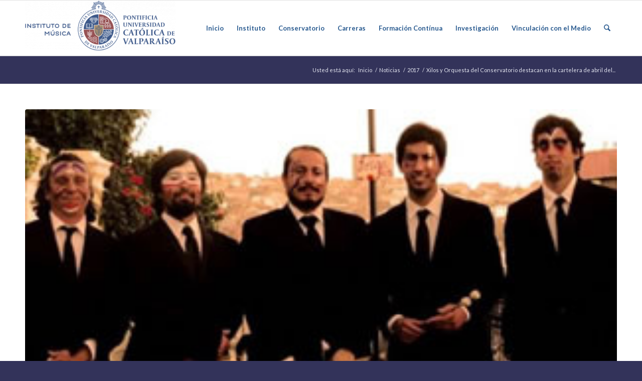

--- FILE ---
content_type: text/html; charset=UTF-8
request_url: https://www.imuspucv.cl/xilos-y-orquesta-del-conservatorio-destacan-en-la-cartelera-de-abril-del-imus/
body_size: 74379
content:
<!DOCTYPE html>
<html lang="es" class="html_stretched responsive av-preloader-active av-preloader-enabled  html_header_top html_logo_left html_main_nav_header html_menu_right html_custom html_header_sticky html_header_shrinking_disabled html_mobile_menu_phone html_header_searchicon html_content_align_center html_header_unstick_top_disabled html_header_stretch_disabled html_av-overlay-side html_av-overlay-side-classic html_av-submenu-noclone html_entry_id_1261 av-cookies-no-cookie-consent av-no-preview av-default-lightbox html_text_menu_active av-mobile-menu-switch-default">
<head>
<meta charset="UTF-8" />
<meta name="robots" content="index, follow" />


<!-- mobile setting -->
<meta name="viewport" content="width=device-width, initial-scale=1">

<!-- Scripts/CSS and wp_head hook -->
<title>Xilos y Orquesta del Conservatorio destacan en la cartelera de abril del IMUS &#8211; IMUS PUCV</title>
<meta name='robots' content='max-image-preview:large' />
	<style>img:is([sizes="auto" i], [sizes^="auto," i]) { contain-intrinsic-size: 3000px 1500px }</style>
	<link rel='dns-prefetch' href='//fonts.googleapis.com' />
<link rel="alternate" type="application/rss+xml" title="IMUS PUCV &raquo; Feed" href="https://www.imuspucv.cl/feed/" />
<link rel="alternate" type="application/rss+xml" title="IMUS PUCV &raquo; Feed de los comentarios" href="https://www.imuspucv.cl/comments/feed/" />
<link rel="alternate" type="text/calendar" title="IMUS PUCV &raquo; iCal Feed" href="https://www.imuspucv.cl/events/?ical=1" />
<link rel="alternate" type="application/rss+xml" title="IMUS PUCV &raquo; Comentario Xilos y Orquesta del Conservatorio destacan en la cartelera de abril del IMUS del feed" href="https://www.imuspucv.cl/xilos-y-orquesta-del-conservatorio-destacan-en-la-cartelera-de-abril-del-imus/feed/" />

<!-- google webfont font replacement -->

			<script type='text/javascript'>

				(function() {

					/*	check if webfonts are disabled by user setting via cookie - or user must opt in.	*/
					var html = document.getElementsByTagName('html')[0];
					var cookie_check = html.className.indexOf('av-cookies-needs-opt-in') >= 0 || html.className.indexOf('av-cookies-can-opt-out') >= 0;
					var allow_continue = true;
					var silent_accept_cookie = html.className.indexOf('av-cookies-user-silent-accept') >= 0;

					if( cookie_check && ! silent_accept_cookie )
					{
						if( ! document.cookie.match(/aviaCookieConsent/) || html.className.indexOf('av-cookies-session-refused') >= 0 )
						{
							allow_continue = false;
						}
						else
						{
							if( ! document.cookie.match(/aviaPrivacyRefuseCookiesHideBar/) )
							{
								allow_continue = false;
							}
							else if( ! document.cookie.match(/aviaPrivacyEssentialCookiesEnabled/) )
							{
								allow_continue = false;
							}
							else if( document.cookie.match(/aviaPrivacyGoogleWebfontsDisabled/) )
							{
								allow_continue = false;
							}
						}
					}

					if( allow_continue )
					{
						var f = document.createElement('link');

						f.type 	= 'text/css';
						f.rel 	= 'stylesheet';
						f.href 	= 'https://fonts.googleapis.com/css?family=Lato:300,400,700&display=auto';
						f.id 	= 'avia-google-webfont';

						document.getElementsByTagName('head')[0].appendChild(f);
					}
				})();

			</script>
			<script type="text/javascript">
/* <![CDATA[ */
window._wpemojiSettings = {"baseUrl":"https:\/\/s.w.org\/images\/core\/emoji\/16.0.1\/72x72\/","ext":".png","svgUrl":"https:\/\/s.w.org\/images\/core\/emoji\/16.0.1\/svg\/","svgExt":".svg","source":{"concatemoji":"https:\/\/www.imuspucv.cl\/wp-includes\/js\/wp-emoji-release.min.js?ver=6.8.3"}};
/*! This file is auto-generated */
!function(s,n){var o,i,e;function c(e){try{var t={supportTests:e,timestamp:(new Date).valueOf()};sessionStorage.setItem(o,JSON.stringify(t))}catch(e){}}function p(e,t,n){e.clearRect(0,0,e.canvas.width,e.canvas.height),e.fillText(t,0,0);var t=new Uint32Array(e.getImageData(0,0,e.canvas.width,e.canvas.height).data),a=(e.clearRect(0,0,e.canvas.width,e.canvas.height),e.fillText(n,0,0),new Uint32Array(e.getImageData(0,0,e.canvas.width,e.canvas.height).data));return t.every(function(e,t){return e===a[t]})}function u(e,t){e.clearRect(0,0,e.canvas.width,e.canvas.height),e.fillText(t,0,0);for(var n=e.getImageData(16,16,1,1),a=0;a<n.data.length;a++)if(0!==n.data[a])return!1;return!0}function f(e,t,n,a){switch(t){case"flag":return n(e,"\ud83c\udff3\ufe0f\u200d\u26a7\ufe0f","\ud83c\udff3\ufe0f\u200b\u26a7\ufe0f")?!1:!n(e,"\ud83c\udde8\ud83c\uddf6","\ud83c\udde8\u200b\ud83c\uddf6")&&!n(e,"\ud83c\udff4\udb40\udc67\udb40\udc62\udb40\udc65\udb40\udc6e\udb40\udc67\udb40\udc7f","\ud83c\udff4\u200b\udb40\udc67\u200b\udb40\udc62\u200b\udb40\udc65\u200b\udb40\udc6e\u200b\udb40\udc67\u200b\udb40\udc7f");case"emoji":return!a(e,"\ud83e\udedf")}return!1}function g(e,t,n,a){var r="undefined"!=typeof WorkerGlobalScope&&self instanceof WorkerGlobalScope?new OffscreenCanvas(300,150):s.createElement("canvas"),o=r.getContext("2d",{willReadFrequently:!0}),i=(o.textBaseline="top",o.font="600 32px Arial",{});return e.forEach(function(e){i[e]=t(o,e,n,a)}),i}function t(e){var t=s.createElement("script");t.src=e,t.defer=!0,s.head.appendChild(t)}"undefined"!=typeof Promise&&(o="wpEmojiSettingsSupports",i=["flag","emoji"],n.supports={everything:!0,everythingExceptFlag:!0},e=new Promise(function(e){s.addEventListener("DOMContentLoaded",e,{once:!0})}),new Promise(function(t){var n=function(){try{var e=JSON.parse(sessionStorage.getItem(o));if("object"==typeof e&&"number"==typeof e.timestamp&&(new Date).valueOf()<e.timestamp+604800&&"object"==typeof e.supportTests)return e.supportTests}catch(e){}return null}();if(!n){if("undefined"!=typeof Worker&&"undefined"!=typeof OffscreenCanvas&&"undefined"!=typeof URL&&URL.createObjectURL&&"undefined"!=typeof Blob)try{var e="postMessage("+g.toString()+"("+[JSON.stringify(i),f.toString(),p.toString(),u.toString()].join(",")+"));",a=new Blob([e],{type:"text/javascript"}),r=new Worker(URL.createObjectURL(a),{name:"wpTestEmojiSupports"});return void(r.onmessage=function(e){c(n=e.data),r.terminate(),t(n)})}catch(e){}c(n=g(i,f,p,u))}t(n)}).then(function(e){for(var t in e)n.supports[t]=e[t],n.supports.everything=n.supports.everything&&n.supports[t],"flag"!==t&&(n.supports.everythingExceptFlag=n.supports.everythingExceptFlag&&n.supports[t]);n.supports.everythingExceptFlag=n.supports.everythingExceptFlag&&!n.supports.flag,n.DOMReady=!1,n.readyCallback=function(){n.DOMReady=!0}}).then(function(){return e}).then(function(){var e;n.supports.everything||(n.readyCallback(),(e=n.source||{}).concatemoji?t(e.concatemoji):e.wpemoji&&e.twemoji&&(t(e.twemoji),t(e.wpemoji)))}))}((window,document),window._wpemojiSettings);
/* ]]> */
</script>
<style id='wp-emoji-styles-inline-css' type='text/css'>

	img.wp-smiley, img.emoji {
		display: inline !important;
		border: none !important;
		box-shadow: none !important;
		height: 1em !important;
		width: 1em !important;
		margin: 0 0.07em !important;
		vertical-align: -0.1em !important;
		background: none !important;
		padding: 0 !important;
	}
</style>
<link rel='stylesheet' id='wp-block-library-css' href='https://www.imuspucv.cl/wp-includes/css/dist/block-library/style.min.css?ver=6.8.3' type='text/css' media='all' />
<style id='global-styles-inline-css' type='text/css'>
:root{--wp--preset--aspect-ratio--square: 1;--wp--preset--aspect-ratio--4-3: 4/3;--wp--preset--aspect-ratio--3-4: 3/4;--wp--preset--aspect-ratio--3-2: 3/2;--wp--preset--aspect-ratio--2-3: 2/3;--wp--preset--aspect-ratio--16-9: 16/9;--wp--preset--aspect-ratio--9-16: 9/16;--wp--preset--color--black: #000000;--wp--preset--color--cyan-bluish-gray: #abb8c3;--wp--preset--color--white: #ffffff;--wp--preset--color--pale-pink: #f78da7;--wp--preset--color--vivid-red: #cf2e2e;--wp--preset--color--luminous-vivid-orange: #ff6900;--wp--preset--color--luminous-vivid-amber: #fcb900;--wp--preset--color--light-green-cyan: #7bdcb5;--wp--preset--color--vivid-green-cyan: #00d084;--wp--preset--color--pale-cyan-blue: #8ed1fc;--wp--preset--color--vivid-cyan-blue: #0693e3;--wp--preset--color--vivid-purple: #9b51e0;--wp--preset--color--metallic-red: #b02b2c;--wp--preset--color--maximum-yellow-red: #edae44;--wp--preset--color--yellow-sun: #eeee22;--wp--preset--color--palm-leaf: #83a846;--wp--preset--color--aero: #7bb0e7;--wp--preset--color--old-lavender: #745f7e;--wp--preset--color--steel-teal: #5f8789;--wp--preset--color--raspberry-pink: #d65799;--wp--preset--color--medium-turquoise: #4ecac2;--wp--preset--gradient--vivid-cyan-blue-to-vivid-purple: linear-gradient(135deg,rgba(6,147,227,1) 0%,rgb(155,81,224) 100%);--wp--preset--gradient--light-green-cyan-to-vivid-green-cyan: linear-gradient(135deg,rgb(122,220,180) 0%,rgb(0,208,130) 100%);--wp--preset--gradient--luminous-vivid-amber-to-luminous-vivid-orange: linear-gradient(135deg,rgba(252,185,0,1) 0%,rgba(255,105,0,1) 100%);--wp--preset--gradient--luminous-vivid-orange-to-vivid-red: linear-gradient(135deg,rgba(255,105,0,1) 0%,rgb(207,46,46) 100%);--wp--preset--gradient--very-light-gray-to-cyan-bluish-gray: linear-gradient(135deg,rgb(238,238,238) 0%,rgb(169,184,195) 100%);--wp--preset--gradient--cool-to-warm-spectrum: linear-gradient(135deg,rgb(74,234,220) 0%,rgb(151,120,209) 20%,rgb(207,42,186) 40%,rgb(238,44,130) 60%,rgb(251,105,98) 80%,rgb(254,248,76) 100%);--wp--preset--gradient--blush-light-purple: linear-gradient(135deg,rgb(255,206,236) 0%,rgb(152,150,240) 100%);--wp--preset--gradient--blush-bordeaux: linear-gradient(135deg,rgb(254,205,165) 0%,rgb(254,45,45) 50%,rgb(107,0,62) 100%);--wp--preset--gradient--luminous-dusk: linear-gradient(135deg,rgb(255,203,112) 0%,rgb(199,81,192) 50%,rgb(65,88,208) 100%);--wp--preset--gradient--pale-ocean: linear-gradient(135deg,rgb(255,245,203) 0%,rgb(182,227,212) 50%,rgb(51,167,181) 100%);--wp--preset--gradient--electric-grass: linear-gradient(135deg,rgb(202,248,128) 0%,rgb(113,206,126) 100%);--wp--preset--gradient--midnight: linear-gradient(135deg,rgb(2,3,129) 0%,rgb(40,116,252) 100%);--wp--preset--font-size--small: 1rem;--wp--preset--font-size--medium: 1.125rem;--wp--preset--font-size--large: 1.75rem;--wp--preset--font-size--x-large: clamp(1.75rem, 3vw, 2.25rem);--wp--preset--spacing--20: 0.44rem;--wp--preset--spacing--30: 0.67rem;--wp--preset--spacing--40: 1rem;--wp--preset--spacing--50: 1.5rem;--wp--preset--spacing--60: 2.25rem;--wp--preset--spacing--70: 3.38rem;--wp--preset--spacing--80: 5.06rem;--wp--preset--shadow--natural: 6px 6px 9px rgba(0, 0, 0, 0.2);--wp--preset--shadow--deep: 12px 12px 50px rgba(0, 0, 0, 0.4);--wp--preset--shadow--sharp: 6px 6px 0px rgba(0, 0, 0, 0.2);--wp--preset--shadow--outlined: 6px 6px 0px -3px rgba(255, 255, 255, 1), 6px 6px rgba(0, 0, 0, 1);--wp--preset--shadow--crisp: 6px 6px 0px rgba(0, 0, 0, 1);}:root { --wp--style--global--content-size: 800px;--wp--style--global--wide-size: 1130px; }:where(body) { margin: 0; }.wp-site-blocks > .alignleft { float: left; margin-right: 2em; }.wp-site-blocks > .alignright { float: right; margin-left: 2em; }.wp-site-blocks > .aligncenter { justify-content: center; margin-left: auto; margin-right: auto; }:where(.is-layout-flex){gap: 0.5em;}:where(.is-layout-grid){gap: 0.5em;}.is-layout-flow > .alignleft{float: left;margin-inline-start: 0;margin-inline-end: 2em;}.is-layout-flow > .alignright{float: right;margin-inline-start: 2em;margin-inline-end: 0;}.is-layout-flow > .aligncenter{margin-left: auto !important;margin-right: auto !important;}.is-layout-constrained > .alignleft{float: left;margin-inline-start: 0;margin-inline-end: 2em;}.is-layout-constrained > .alignright{float: right;margin-inline-start: 2em;margin-inline-end: 0;}.is-layout-constrained > .aligncenter{margin-left: auto !important;margin-right: auto !important;}.is-layout-constrained > :where(:not(.alignleft):not(.alignright):not(.alignfull)){max-width: var(--wp--style--global--content-size);margin-left: auto !important;margin-right: auto !important;}.is-layout-constrained > .alignwide{max-width: var(--wp--style--global--wide-size);}body .is-layout-flex{display: flex;}.is-layout-flex{flex-wrap: wrap;align-items: center;}.is-layout-flex > :is(*, div){margin: 0;}body .is-layout-grid{display: grid;}.is-layout-grid > :is(*, div){margin: 0;}body{padding-top: 0px;padding-right: 0px;padding-bottom: 0px;padding-left: 0px;}a:where(:not(.wp-element-button)){text-decoration: underline;}:root :where(.wp-element-button, .wp-block-button__link){background-color: #32373c;border-width: 0;color: #fff;font-family: inherit;font-size: inherit;line-height: inherit;padding: calc(0.667em + 2px) calc(1.333em + 2px);text-decoration: none;}.has-black-color{color: var(--wp--preset--color--black) !important;}.has-cyan-bluish-gray-color{color: var(--wp--preset--color--cyan-bluish-gray) !important;}.has-white-color{color: var(--wp--preset--color--white) !important;}.has-pale-pink-color{color: var(--wp--preset--color--pale-pink) !important;}.has-vivid-red-color{color: var(--wp--preset--color--vivid-red) !important;}.has-luminous-vivid-orange-color{color: var(--wp--preset--color--luminous-vivid-orange) !important;}.has-luminous-vivid-amber-color{color: var(--wp--preset--color--luminous-vivid-amber) !important;}.has-light-green-cyan-color{color: var(--wp--preset--color--light-green-cyan) !important;}.has-vivid-green-cyan-color{color: var(--wp--preset--color--vivid-green-cyan) !important;}.has-pale-cyan-blue-color{color: var(--wp--preset--color--pale-cyan-blue) !important;}.has-vivid-cyan-blue-color{color: var(--wp--preset--color--vivid-cyan-blue) !important;}.has-vivid-purple-color{color: var(--wp--preset--color--vivid-purple) !important;}.has-metallic-red-color{color: var(--wp--preset--color--metallic-red) !important;}.has-maximum-yellow-red-color{color: var(--wp--preset--color--maximum-yellow-red) !important;}.has-yellow-sun-color{color: var(--wp--preset--color--yellow-sun) !important;}.has-palm-leaf-color{color: var(--wp--preset--color--palm-leaf) !important;}.has-aero-color{color: var(--wp--preset--color--aero) !important;}.has-old-lavender-color{color: var(--wp--preset--color--old-lavender) !important;}.has-steel-teal-color{color: var(--wp--preset--color--steel-teal) !important;}.has-raspberry-pink-color{color: var(--wp--preset--color--raspberry-pink) !important;}.has-medium-turquoise-color{color: var(--wp--preset--color--medium-turquoise) !important;}.has-black-background-color{background-color: var(--wp--preset--color--black) !important;}.has-cyan-bluish-gray-background-color{background-color: var(--wp--preset--color--cyan-bluish-gray) !important;}.has-white-background-color{background-color: var(--wp--preset--color--white) !important;}.has-pale-pink-background-color{background-color: var(--wp--preset--color--pale-pink) !important;}.has-vivid-red-background-color{background-color: var(--wp--preset--color--vivid-red) !important;}.has-luminous-vivid-orange-background-color{background-color: var(--wp--preset--color--luminous-vivid-orange) !important;}.has-luminous-vivid-amber-background-color{background-color: var(--wp--preset--color--luminous-vivid-amber) !important;}.has-light-green-cyan-background-color{background-color: var(--wp--preset--color--light-green-cyan) !important;}.has-vivid-green-cyan-background-color{background-color: var(--wp--preset--color--vivid-green-cyan) !important;}.has-pale-cyan-blue-background-color{background-color: var(--wp--preset--color--pale-cyan-blue) !important;}.has-vivid-cyan-blue-background-color{background-color: var(--wp--preset--color--vivid-cyan-blue) !important;}.has-vivid-purple-background-color{background-color: var(--wp--preset--color--vivid-purple) !important;}.has-metallic-red-background-color{background-color: var(--wp--preset--color--metallic-red) !important;}.has-maximum-yellow-red-background-color{background-color: var(--wp--preset--color--maximum-yellow-red) !important;}.has-yellow-sun-background-color{background-color: var(--wp--preset--color--yellow-sun) !important;}.has-palm-leaf-background-color{background-color: var(--wp--preset--color--palm-leaf) !important;}.has-aero-background-color{background-color: var(--wp--preset--color--aero) !important;}.has-old-lavender-background-color{background-color: var(--wp--preset--color--old-lavender) !important;}.has-steel-teal-background-color{background-color: var(--wp--preset--color--steel-teal) !important;}.has-raspberry-pink-background-color{background-color: var(--wp--preset--color--raspberry-pink) !important;}.has-medium-turquoise-background-color{background-color: var(--wp--preset--color--medium-turquoise) !important;}.has-black-border-color{border-color: var(--wp--preset--color--black) !important;}.has-cyan-bluish-gray-border-color{border-color: var(--wp--preset--color--cyan-bluish-gray) !important;}.has-white-border-color{border-color: var(--wp--preset--color--white) !important;}.has-pale-pink-border-color{border-color: var(--wp--preset--color--pale-pink) !important;}.has-vivid-red-border-color{border-color: var(--wp--preset--color--vivid-red) !important;}.has-luminous-vivid-orange-border-color{border-color: var(--wp--preset--color--luminous-vivid-orange) !important;}.has-luminous-vivid-amber-border-color{border-color: var(--wp--preset--color--luminous-vivid-amber) !important;}.has-light-green-cyan-border-color{border-color: var(--wp--preset--color--light-green-cyan) !important;}.has-vivid-green-cyan-border-color{border-color: var(--wp--preset--color--vivid-green-cyan) !important;}.has-pale-cyan-blue-border-color{border-color: var(--wp--preset--color--pale-cyan-blue) !important;}.has-vivid-cyan-blue-border-color{border-color: var(--wp--preset--color--vivid-cyan-blue) !important;}.has-vivid-purple-border-color{border-color: var(--wp--preset--color--vivid-purple) !important;}.has-metallic-red-border-color{border-color: var(--wp--preset--color--metallic-red) !important;}.has-maximum-yellow-red-border-color{border-color: var(--wp--preset--color--maximum-yellow-red) !important;}.has-yellow-sun-border-color{border-color: var(--wp--preset--color--yellow-sun) !important;}.has-palm-leaf-border-color{border-color: var(--wp--preset--color--palm-leaf) !important;}.has-aero-border-color{border-color: var(--wp--preset--color--aero) !important;}.has-old-lavender-border-color{border-color: var(--wp--preset--color--old-lavender) !important;}.has-steel-teal-border-color{border-color: var(--wp--preset--color--steel-teal) !important;}.has-raspberry-pink-border-color{border-color: var(--wp--preset--color--raspberry-pink) !important;}.has-medium-turquoise-border-color{border-color: var(--wp--preset--color--medium-turquoise) !important;}.has-vivid-cyan-blue-to-vivid-purple-gradient-background{background: var(--wp--preset--gradient--vivid-cyan-blue-to-vivid-purple) !important;}.has-light-green-cyan-to-vivid-green-cyan-gradient-background{background: var(--wp--preset--gradient--light-green-cyan-to-vivid-green-cyan) !important;}.has-luminous-vivid-amber-to-luminous-vivid-orange-gradient-background{background: var(--wp--preset--gradient--luminous-vivid-amber-to-luminous-vivid-orange) !important;}.has-luminous-vivid-orange-to-vivid-red-gradient-background{background: var(--wp--preset--gradient--luminous-vivid-orange-to-vivid-red) !important;}.has-very-light-gray-to-cyan-bluish-gray-gradient-background{background: var(--wp--preset--gradient--very-light-gray-to-cyan-bluish-gray) !important;}.has-cool-to-warm-spectrum-gradient-background{background: var(--wp--preset--gradient--cool-to-warm-spectrum) !important;}.has-blush-light-purple-gradient-background{background: var(--wp--preset--gradient--blush-light-purple) !important;}.has-blush-bordeaux-gradient-background{background: var(--wp--preset--gradient--blush-bordeaux) !important;}.has-luminous-dusk-gradient-background{background: var(--wp--preset--gradient--luminous-dusk) !important;}.has-pale-ocean-gradient-background{background: var(--wp--preset--gradient--pale-ocean) !important;}.has-electric-grass-gradient-background{background: var(--wp--preset--gradient--electric-grass) !important;}.has-midnight-gradient-background{background: var(--wp--preset--gradient--midnight) !important;}.has-small-font-size{font-size: var(--wp--preset--font-size--small) !important;}.has-medium-font-size{font-size: var(--wp--preset--font-size--medium) !important;}.has-large-font-size{font-size: var(--wp--preset--font-size--large) !important;}.has-x-large-font-size{font-size: var(--wp--preset--font-size--x-large) !important;}
:where(.wp-block-post-template.is-layout-flex){gap: 1.25em;}:where(.wp-block-post-template.is-layout-grid){gap: 1.25em;}
:where(.wp-block-columns.is-layout-flex){gap: 2em;}:where(.wp-block-columns.is-layout-grid){gap: 2em;}
:root :where(.wp-block-pullquote){font-size: 1.5em;line-height: 1.6;}
</style>
<link rel='stylesheet' id='fonttmdfault-css' href='//fonts.googleapis.com/css2?family=Open+Sans:ital,wght@0,400;0,600;0,700;1,400;1,600&#038;family=Roboto:wght@400;700&#038;display=swap' type='text/css' media='all' />
<link rel='stylesheet' id='rwctmslider-css' href='https://www.imuspucv.cl/wp-content/plugins/rwc-team-members/assets/css/rwctm-slider.css?ver=1.8.1' type='text/css' media='all' />
<link rel='stylesheet' id='rwctmstyle-css' href='https://www.imuspucv.cl/wp-content/plugins/rwc-team-members/assets/css/rwctm-style.css?ver=0.7' type='text/css' media='all' />
<link rel='stylesheet' id='dashicons-css' href='https://www.imuspucv.cl/wp-includes/css/dashicons.min.css?ver=6.8.3' type='text/css' media='all' />
<link rel='stylesheet' id='heateor_sss_frontend_css-css' href='https://www.imuspucv.cl/wp-content/plugins/sassy-social-share/public/css/sassy-social-share-public.css?ver=3.3.79' type='text/css' media='all' />
<style id='heateor_sss_frontend_css-inline-css' type='text/css'>
.heateor_sss_button_instagram span.heateor_sss_svg,a.heateor_sss_instagram span.heateor_sss_svg{background:radial-gradient(circle at 30% 107%,#fdf497 0,#fdf497 5%,#fd5949 45%,#d6249f 60%,#285aeb 90%)}.heateor_sss_horizontal_sharing .heateor_sss_svg,.heateor_sss_standard_follow_icons_container .heateor_sss_svg{color:#fff;border-width:0px;border-style:solid;border-color:transparent}.heateor_sss_horizontal_sharing .heateorSssTCBackground{color:#666}.heateor_sss_horizontal_sharing span.heateor_sss_svg:hover,.heateor_sss_standard_follow_icons_container span.heateor_sss_svg:hover{border-color:transparent;}.heateor_sss_vertical_sharing span.heateor_sss_svg,.heateor_sss_floating_follow_icons_container span.heateor_sss_svg{color:#fff;border-width:0px;border-style:solid;border-color:transparent;}.heateor_sss_vertical_sharing .heateorSssTCBackground{color:#666;}.heateor_sss_vertical_sharing span.heateor_sss_svg:hover,.heateor_sss_floating_follow_icons_container span.heateor_sss_svg:hover{border-color:transparent;}@media screen and (max-width:783px) {.heateor_sss_vertical_sharing{display:none!important}}div.heateor_sss_sharing_title{text-align:center}div.heateor_sss_sharing_ul{width:100%;text-align:center;}div.heateor_sss_horizontal_sharing div.heateor_sss_sharing_ul a{float:none!important;display:inline-block;}
</style>
<link rel='stylesheet' id='avia-merged-styles-css' href='https://www.imuspucv.cl/wp-content/uploads/dynamic_avia/avia-merged-styles-15558cb25140c3afb2ae36aa7e425d67---690adad36b9f0.css' type='text/css' media='all' />
<script type="text/javascript" src="https://www.imuspucv.cl/wp-includes/js/jquery/jquery.min.js?ver=3.7.1" id="jquery-core-js"></script>
<script type="text/javascript" src="https://www.imuspucv.cl/wp-includes/js/jquery/jquery-migrate.min.js?ver=3.4.1" id="jquery-migrate-js"></script>
<script type="text/javascript" src="https://www.imuspucv.cl/wp-content/uploads/dynamic_avia/avia-head-scripts-4eef96767e7ec578c4dcc5eae96076c2---690adad37a4bf.js" id="avia-head-scripts-js"></script>
<link rel="https://api.w.org/" href="https://www.imuspucv.cl/wp-json/" /><link rel="alternate" title="JSON" type="application/json" href="https://www.imuspucv.cl/wp-json/wp/v2/posts/1261" /><link rel="EditURI" type="application/rsd+xml" title="RSD" href="https://www.imuspucv.cl/xmlrpc.php?rsd" />
<meta name="generator" content="WordPress 6.8.3" />
<link rel="canonical" href="https://www.imuspucv.cl/xilos-y-orquesta-del-conservatorio-destacan-en-la-cartelera-de-abril-del-imus/" />
<link rel='shortlink' href='https://www.imuspucv.cl/?p=1261' />
<link rel="alternate" title="oEmbed (JSON)" type="application/json+oembed" href="https://www.imuspucv.cl/wp-json/oembed/1.0/embed?url=https%3A%2F%2Fwww.imuspucv.cl%2Fxilos-y-orquesta-del-conservatorio-destacan-en-la-cartelera-de-abril-del-imus%2F" />
<link rel="alternate" title="oEmbed (XML)" type="text/xml+oembed" href="https://www.imuspucv.cl/wp-json/oembed/1.0/embed?url=https%3A%2F%2Fwww.imuspucv.cl%2Fxilos-y-orquesta-del-conservatorio-destacan-en-la-cartelera-de-abril-del-imus%2F&#038;format=xml" />
<meta name="tec-api-version" content="v1"><meta name="tec-api-origin" content="https://www.imuspucv.cl"><link rel="alternate" href="https://www.imuspucv.cl/wp-json/tribe/events/v1/" />
<link rel="icon" href="https://imuspucv.virtuales.cl/wp-content/uploads/2020/01/favicon.ico" type="image/x-icon">
<!--[if lt IE 9]><script src="https://www.imuspucv.cl/wp-content/themes/enfold/js/html5shiv.js"></script><![endif]--><link rel="profile" href="https://gmpg.org/xfn/11" />
<link rel="alternate" type="application/rss+xml" title="IMUS PUCV RSS2 Feed" href="https://www.imuspucv.cl/feed/" />
<link rel="pingback" href="https://www.imuspucv.cl/xmlrpc.php" />

<style type='text/css' media='screen'>
 #top #header_main > .container, #top #header_main > .container .main_menu  .av-main-nav > li > a, #top #header_main #menu-item-shop .cart_dropdown_link{ height:110px; line-height: 110px; }
 .html_top_nav_header .av-logo-container{ height:110px;  }
 .html_header_top.html_header_sticky #top #wrap_all #main{ padding-top:110px; } 
</style>

<!-- To speed up the rendering and to display the site as fast as possible to the user we include some styles and scripts for above the fold content inline -->
<script type="text/javascript">'use strict';var avia_is_mobile=!1;if(/Android|webOS|iPhone|iPad|iPod|BlackBerry|IEMobile|Opera Mini/i.test(navigator.userAgent)&&'ontouchstart' in document.documentElement){avia_is_mobile=!0;document.documentElement.className+=' avia_mobile '}
else{document.documentElement.className+=' avia_desktop '};document.documentElement.className+=' js_active ';(function(){var e=['-webkit-','-moz-','-ms-',''],n='',o=!1,a=!1;for(var t in e){if(e[t]+'transform' in document.documentElement.style){o=!0;n=e[t]+'transform'};if(e[t]+'perspective' in document.documentElement.style){a=!0}};if(o){document.documentElement.className+=' avia_transform '};if(a){document.documentElement.className+=' avia_transform3d '};if(typeof document.getElementsByClassName=='function'&&typeof document.documentElement.getBoundingClientRect=='function'&&avia_is_mobile==!1){if(n&&window.innerHeight>0){setTimeout(function(){var e=0,o={},a=0,t=document.getElementsByClassName('av-parallax'),i=window.pageYOffset||document.documentElement.scrollTop;for(e=0;e<t.length;e++){t[e].style.top='0px';o=t[e].getBoundingClientRect();a=Math.ceil((window.innerHeight+i-o.top)*0.3);t[e].style[n]='translate(0px, '+a+'px)';t[e].style.top='auto';t[e].className+=' enabled-parallax '}},50)}}})();</script><link rel="icon" href="https://www.imuspucv.cl/wp-content/uploads/2020/01/favicon.ico" sizes="32x32" />
<link rel="icon" href="https://www.imuspucv.cl/wp-content/uploads/2020/01/favicon.ico" sizes="192x192" />
<link rel="apple-touch-icon" href="https://www.imuspucv.cl/wp-content/uploads/2020/01/favicon.ico" />
<meta name="msapplication-TileImage" content="https://www.imuspucv.cl/wp-content/uploads/2020/01/favicon.ico" />
<style type="text/css">
		@font-face {font-family: 'entypo-fontello-enfold'; font-weight: normal; font-style: normal; font-display: auto;
		src: url('https://www.imuspucv.cl/wp-content/themes/enfold/config-templatebuilder/avia-template-builder/assets/fonts/entypo-fontello-enfold/entypo-fontello-enfold.woff2') format('woff2'),
		url('https://www.imuspucv.cl/wp-content/themes/enfold/config-templatebuilder/avia-template-builder/assets/fonts/entypo-fontello-enfold/entypo-fontello-enfold.woff') format('woff'),
		url('https://www.imuspucv.cl/wp-content/themes/enfold/config-templatebuilder/avia-template-builder/assets/fonts/entypo-fontello-enfold/entypo-fontello-enfold.ttf') format('truetype'),
		url('https://www.imuspucv.cl/wp-content/themes/enfold/config-templatebuilder/avia-template-builder/assets/fonts/entypo-fontello-enfold/entypo-fontello-enfold.svg#entypo-fontello-enfold') format('svg'),
		url('https://www.imuspucv.cl/wp-content/themes/enfold/config-templatebuilder/avia-template-builder/assets/fonts/entypo-fontello-enfold/entypo-fontello-enfold.eot'),
		url('https://www.imuspucv.cl/wp-content/themes/enfold/config-templatebuilder/avia-template-builder/assets/fonts/entypo-fontello-enfold/entypo-fontello-enfold.eot?#iefix') format('embedded-opentype');
		}

		#top .avia-font-entypo-fontello-enfold, body .avia-font-entypo-fontello-enfold, html body [data-av_iconfont='entypo-fontello-enfold']:before{ font-family: 'entypo-fontello-enfold'; }
		
		@font-face {font-family: 'entypo-fontello'; font-weight: normal; font-style: normal; font-display: auto;
		src: url('https://www.imuspucv.cl/wp-content/themes/enfold/config-templatebuilder/avia-template-builder/assets/fonts/entypo-fontello/entypo-fontello.woff2') format('woff2'),
		url('https://www.imuspucv.cl/wp-content/themes/enfold/config-templatebuilder/avia-template-builder/assets/fonts/entypo-fontello/entypo-fontello.woff') format('woff'),
		url('https://www.imuspucv.cl/wp-content/themes/enfold/config-templatebuilder/avia-template-builder/assets/fonts/entypo-fontello/entypo-fontello.ttf') format('truetype'),
		url('https://www.imuspucv.cl/wp-content/themes/enfold/config-templatebuilder/avia-template-builder/assets/fonts/entypo-fontello/entypo-fontello.svg#entypo-fontello') format('svg'),
		url('https://www.imuspucv.cl/wp-content/themes/enfold/config-templatebuilder/avia-template-builder/assets/fonts/entypo-fontello/entypo-fontello.eot'),
		url('https://www.imuspucv.cl/wp-content/themes/enfold/config-templatebuilder/avia-template-builder/assets/fonts/entypo-fontello/entypo-fontello.eot?#iefix') format('embedded-opentype');
		}

		#top .avia-font-entypo-fontello, body .avia-font-entypo-fontello, html body [data-av_iconfont='entypo-fontello']:before{ font-family: 'entypo-fontello'; }
		</style>

<!--
Debugging Info for Theme support: 

Theme: Enfold
Version: 7.1.3
Installed: enfold
AviaFramework Version: 5.6
AviaBuilder Version: 6.0
aviaElementManager Version: 1.0.1
ML:512-PU:135-PLA:10
WP:6.8.3
Compress: CSS:all theme files - JS:all theme files
Updates: enabled - token has changed and not verified
PLAu:9
-->
</head>

<body id="top" class="wp-singular post-template-default single single-post postid-1261 single-format-standard wp-theme-enfold stretched rtl_columns av-curtain-numeric lato tribe-no-js post-type-post category-2017 avia-responsive-images-support" itemscope="itemscope" itemtype="https://schema.org/WebPage" >

	<div class='av-siteloader-wrap  av-transition-with-logo'><div class="av-siteloader-inner"><div class="av-siteloader-cell"><img class='av-preloading-logo' src='https://www.imuspucv.cl/wp-content/uploads/2022/03/logo_imus_2022-300x100.png' alt='Cargando' title='Cargando' /><div class="av-siteloader"><div class="av-siteloader-extra"></div></div></div></div></div>
	<div id='wrap_all'>

	
<header id='header' class='all_colors header_color light_bg_color  av_header_top av_logo_left av_main_nav_header av_menu_right av_custom av_header_sticky av_header_shrinking_disabled av_header_stretch_disabled av_mobile_menu_phone av_header_searchicon av_header_unstick_top_disabled av_bottom_nav_disabled  av_alternate_logo_active av_header_border_disabled'  data-av_shrink_factor='50' role="banner" itemscope="itemscope" itemtype="https://schema.org/WPHeader" >

		<div  id='header_main' class='container_wrap container_wrap_logo'>

        <div class='container av-logo-container'><div class='inner-container'><span class='logo avia-standard-logo'><a href='https://www.imuspucv.cl/' class='' aria-label='IMUS PUCV' ><img src="http://www.imuspucv.cl/wp-content/uploads/2022/03/logo_imus_2022-300x100.png" height="100" width="300" alt='IMUS PUCV' title='' /></a></span><nav class='main_menu' data-selectname='Selecciona una página'  role="navigation" itemscope="itemscope" itemtype="https://schema.org/SiteNavigationElement" ><div class="avia-menu av-main-nav-wrap"><ul role="menu" class="menu av-main-nav" id="avia-menu"><li role="menuitem" id="menu-item-2125" class="menu-item menu-item-type-custom menu-item-object-custom menu-item-top-level menu-item-top-level-1"><a href="https://imuspucv.cl" itemprop="url" tabindex="0"><span class="avia-bullet"></span><span class="avia-menu-text">Inicio</span><span class="avia-menu-fx"><span class="avia-arrow-wrap"><span class="avia-arrow"></span></span></span></a></li>
<li role="menuitem" id="menu-item-1840" class="menu-item menu-item-type-post_type menu-item-object-page menu-item-has-children menu-item-top-level menu-item-top-level-2"><a href="https://www.imuspucv.cl/nuestro-instituto/" itemprop="url" tabindex="0"><span class="avia-bullet"></span><span class="avia-menu-text">Instituto</span><span class="avia-menu-fx"><span class="avia-arrow-wrap"><span class="avia-arrow"></span></span></span></a>


<ul class="sub-menu">
	<li role="menuitem" id="menu-item-1877" class="menu-item menu-item-type-post_type menu-item-object-page"><a href="https://www.imuspucv.cl/nuestro-instituto/" itemprop="url" tabindex="0"><span class="avia-bullet"></span><span class="avia-menu-text">Nuestro Instituto</span></a></li>
	<li role="menuitem" id="menu-item-3024" class="menu-item menu-item-type-post_type menu-item-object-page"><a href="https://www.imuspucv.cl/docentes-imus-pucv/" itemprop="url" tabindex="0"><span class="avia-bullet"></span><span class="avia-menu-text">Docentes IMUS PUCV</span></a></li>
	<li role="menuitem" id="menu-item-4658" class="menu-item menu-item-type-post_type menu-item-object-page"><a href="https://www.imuspucv.cl/cargos-de-gestion-imus-puvc/" itemprop="url" tabindex="0"><span class="avia-bullet"></span><span class="avia-menu-text">Cargos de Gestión</span></a></li>
	<li role="menuitem" id="menu-item-4775" class="menu-item menu-item-type-post_type menu-item-object-page"><a href="https://www.imuspucv.cl/convenios-imus/" itemprop="url" tabindex="0"><span class="avia-bullet"></span><span class="avia-menu-text">Convenios IMUS</span></a></li>
	<li role="menuitem" id="menu-item-4871" class="menu-item menu-item-type-post_type menu-item-object-page"><a href="https://www.imuspucv.cl/agrupaciones/" itemprop="url" tabindex="0"><span class="avia-bullet"></span><span class="avia-menu-text">Agrupaciones</span></a></li>
	<li role="menuitem" id="menu-item-1844" class="menu-item menu-item-type-post_type menu-item-object-page"><a href="https://www.imuspucv.cl/egresados/" itemprop="url" tabindex="0"><span class="avia-bullet"></span><span class="avia-menu-text">Egresados</span></a></li>
	<li role="menuitem" id="menu-item-5816" class="menu-item menu-item-type-post_type menu-item-object-page"><a href="https://www.imuspucv.cl/intranet/" itemprop="url" tabindex="0"><span class="avia-bullet"></span><span class="avia-menu-text">Intranet</span></a></li>
	<li role="menuitem" id="menu-item-2788" class="menu-item menu-item-type-custom menu-item-object-custom"><a target="_blank" href="http://sello.imuspucv.cl" itemprop="url" tabindex="0"><span class="avia-bullet"></span><span class="avia-menu-text">Sello Discográfico IMUS PUCV</span></a></li>
</ul>
</li>
<li role="menuitem" id="menu-item-3634" class="menu-item menu-item-type-custom menu-item-object-custom menu-item-has-children menu-item-top-level menu-item-top-level-3"><a href="#" itemprop="url" tabindex="0"><span class="avia-bullet"></span><span class="avia-menu-text">Conservatorio</span><span class="avia-menu-fx"><span class="avia-arrow-wrap"><span class="avia-arrow"></span></span></span></a>


<ul class="sub-menu">
	<li role="menuitem" id="menu-item-3636" class="menu-item menu-item-type-post_type menu-item-object-page"><a href="https://www.imuspucv.cl/admision-conservatorio/" itemprop="url" tabindex="0"><span class="avia-bullet"></span><span class="avia-menu-text">Admisión 2025</span></a></li>
	<li role="menuitem" id="menu-item-1857" class="menu-item menu-item-type-post_type menu-item-object-page"><a href="https://www.imuspucv.cl/catedras-instrumentales/" itemprop="url" tabindex="0"><span class="avia-bullet"></span><span class="avia-menu-text">Instrumentos</span></a></li>
	<li role="menuitem" id="menu-item-1873" class="menu-item menu-item-type-post_type menu-item-object-page"><a href="https://www.imuspucv.cl/docentes-conservatorio/" itemprop="url" tabindex="0"><span class="avia-bullet"></span><span class="avia-menu-text">Docentes</span></a></li>
</ul>
</li>
<li role="menuitem" id="menu-item-1880" class="menu-item menu-item-type-post_type menu-item-object-page menu-item-has-children menu-item-top-level menu-item-top-level-4"><a href="https://www.imuspucv.cl/licenciatura-artes-musicales/" itemprop="url" tabindex="0"><span class="avia-bullet"></span><span class="avia-menu-text">Carreras</span><span class="avia-menu-fx"><span class="avia-arrow-wrap"><span class="avia-arrow"></span></span></span></a>


<ul class="sub-menu">
	<li role="menuitem" id="menu-item-1890" class="menu-item menu-item-type-post_type menu-item-object-page"><a href="https://www.imuspucv.cl/pedagogia/" itemprop="url" tabindex="0"><span class="avia-bullet"></span><span class="avia-menu-text">Pedagogía en Música</span></a></li>
	<li role="menuitem" id="menu-item-1881" class="menu-item menu-item-type-post_type menu-item-object-page"><a href="https://www.imuspucv.cl/licenciatura-artes-musicales/" itemprop="url" tabindex="0"><span class="avia-bullet"></span><span class="avia-menu-text">Licenciatura en Ciencias y Artes Musicales</span></a></li>
	<li role="menuitem" id="menu-item-1886" class="menu-item menu-item-type-post_type menu-item-object-page"><a href="https://www.imuspucv.cl/licenciatura/" itemprop="url" tabindex="0"><span class="avia-bullet"></span><span class="avia-menu-text">Licenciatura Mención Composición</span></a></li>
	<li role="menuitem" id="menu-item-1894" class="menu-item menu-item-type-post_type menu-item-object-page"><a href="https://www.imuspucv.cl/interpretacion/" itemprop="url" tabindex="0"><span class="avia-bullet"></span><span class="avia-menu-text">Interpretación Musical con Mención</span></a></li>
</ul>
</li>
<li role="menuitem" id="menu-item-2772" class="menu-item menu-item-type-post_type menu-item-object-page menu-item-has-children menu-item-top-level menu-item-top-level-5"><a href="https://www.imuspucv.cl/formacion-continua/" itemprop="url" tabindex="0"><span class="avia-bullet"></span><span class="avia-menu-text">Formación Contínua</span><span class="avia-menu-fx"><span class="avia-arrow-wrap"><span class="avia-arrow"></span></span></span></a>


<ul class="sub-menu">
	<li role="menuitem" id="menu-item-1907" class="menu-item menu-item-type-post_type menu-item-object-page"><a href="https://www.imuspucv.cl/postitulo-composicion/" itemprop="url" tabindex="0"><span class="avia-bullet"></span><span class="avia-menu-text">Postítulo en Composición Musical</span></a></li>
	<li role="menuitem" id="menu-item-1908" class="menu-item menu-item-type-post_type menu-item-object-page"><a href="https://www.imuspucv.cl/postitulo-investigacion/" itemprop="url" tabindex="0"><span class="avia-bullet"></span><span class="avia-menu-text">Postítulo en Investigación Musical</span></a></li>
	<li role="menuitem" id="menu-item-8276" class="menu-item menu-item-type-post_type menu-item-object-page"><a href="https://www.imuspucv.cl/diplomado-en-tecologia-musical-aplicada-al-aula-de-artes-musicales-2-version/" itemprop="url" tabindex="0"><span class="avia-bullet"></span><span class="avia-menu-text">Diplomado en Tecnología Musical aplicada al Aula de Artes Musicales</span></a></li>
	<li role="menuitem" id="menu-item-8296" class="menu-item menu-item-type-post_type menu-item-object-page"><a href="https://www.imuspucv.cl/diplomado-en-improvisacion-en-jazz-y-musica-popular/" itemprop="url" tabindex="0"><span class="avia-bullet"></span><span class="avia-menu-text">Diplomado de Improvisación en Jazz y Música Popular</span></a></li>
	<li role="menuitem" id="menu-item-8301" class="menu-item menu-item-type-post_type menu-item-object-page"><a href="https://www.imuspucv.cl/diplomado-de-armonia-a-la-interpretacion-y-composicion-en-jazz/" itemprop="url" tabindex="0"><span class="avia-bullet"></span><span class="avia-menu-text">Diplomado de Armonía a la Interpretación y Composición en Jazz</span></a></li>
	<li role="menuitem" id="menu-item-9117" class="menu-item menu-item-type-post_type menu-item-object-page"><a href="https://www.imuspucv.cl/diplomado-pedagogias-activas-clase-musica/" itemprop="url" tabindex="0"><span class="avia-bullet"></span><span class="avia-menu-text">Diplomado en Pedagogías Activas para la Clase de Música</span></a></li>
</ul>
</li>
<li role="menuitem" id="menu-item-1848" class="menu-item menu-item-type-post_type menu-item-object-page menu-item-has-children menu-item-top-level menu-item-top-level-6"><a href="https://www.imuspucv.cl/investigacion/" itemprop="url" tabindex="0"><span class="avia-bullet"></span><span class="avia-menu-text">Investigación</span><span class="avia-menu-fx"><span class="avia-arrow-wrap"><span class="avia-arrow"></span></span></span></a>


<ul class="sub-menu">
	<li role="menuitem" id="menu-item-4372" class="menu-item menu-item-type-post_type menu-item-object-page"><a href="https://www.imuspucv.cl/proyectos-investigacion/" itemprop="url" tabindex="0"><span class="avia-bullet"></span><span class="avia-menu-text">Proyectos de investigación</span></a></li>
	<li role="menuitem" id="menu-item-4397" class="menu-item menu-item-type-post_type menu-item-object-page"><a href="https://www.imuspucv.cl/publicaciones/" itemprop="url" tabindex="0"><span class="avia-bullet"></span><span class="avia-menu-text">Publicaciones</span></a></li>
	<li role="menuitem" id="menu-item-4399" class="menu-item menu-item-type-custom menu-item-object-custom"><a target="_blank" href="https://www.musicologiaimus.pucv.cl/" itemprop="url" tabindex="0"><span class="avia-bullet"></span><span class="avia-menu-text">Departamento de Musicología</span></a></li>
	<li role="menuitem" id="menu-item-4406" class="menu-item menu-item-type-post_type menu-item-object-page"><a href="https://www.imuspucv.cl/actividad-investigacion/" itemprop="url" tabindex="0"><span class="avia-bullet"></span><span class="avia-menu-text">Actividad Investigación</span></a></li>
	<li role="menuitem" id="menu-item-4412" class="menu-item menu-item-type-post_type menu-item-object-page"><a href="https://www.imuspucv.cl/carlos-poblete-varas/" itemprop="url" tabindex="0"><span class="avia-bullet"></span><span class="avia-menu-text">Carlos Poblete Varas</span></a></li>
</ul>
</li>
<li role="menuitem" id="menu-item-2114" class="menu-item menu-item-type-post_type menu-item-object-page menu-item-has-children menu-item-top-level menu-item-top-level-7"><a href="https://www.imuspucv.cl/vinculacion-medio/" itemprop="url" tabindex="0"><span class="avia-bullet"></span><span class="avia-menu-text">Vinculación con el Medio</span><span class="avia-menu-fx"><span class="avia-arrow-wrap"><span class="avia-arrow"></span></span></span></a>


<ul class="sub-menu">
	<li role="menuitem" id="menu-item-8101" class="menu-item menu-item-type-post_type menu-item-object-page"><a title="Desde el Estudio" href="https://www.imuspucv.cl/desde-el-estudio/" itemprop="url" tabindex="0"><span class="avia-bullet"></span><span class="avia-menu-text">Desde el Estudio</span></a></li>
</ul>
</li>
<li id="menu-item-search" class="noMobile menu-item menu-item-search-dropdown menu-item-avia-special" role="menuitem"><a class="avia-svg-icon avia-font-svg_entypo-fontello" aria-label="Buscar" href="?s=" rel="nofollow" title="Click to open the search input field" data-avia-search-tooltip="
&lt;search&gt;
	&lt;form role=&quot;search&quot; action=&quot;https://www.imuspucv.cl/&quot; id=&quot;searchform&quot; method=&quot;get&quot; class=&quot;&quot;&gt;
		&lt;div&gt;
&lt;span class=&#039;av_searchform_search avia-svg-icon avia-font-svg_entypo-fontello&#039; data-av_svg_icon=&#039;search&#039; data-av_iconset=&#039;svg_entypo-fontello&#039;&gt;&lt;svg version=&quot;1.1&quot; xmlns=&quot;http://www.w3.org/2000/svg&quot; width=&quot;25&quot; height=&quot;32&quot; viewBox=&quot;0 0 25 32&quot; preserveAspectRatio=&quot;xMidYMid meet&quot; aria-labelledby=&#039;av-svg-title-1&#039; aria-describedby=&#039;av-svg-desc-1&#039; role=&quot;graphics-symbol&quot; aria-hidden=&quot;true&quot;&gt;
&lt;title id=&#039;av-svg-title-1&#039;&gt;Search&lt;/title&gt;
&lt;desc id=&#039;av-svg-desc-1&#039;&gt;Search&lt;/desc&gt;
&lt;path d=&quot;M24.704 24.704q0.96 1.088 0.192 1.984l-1.472 1.472q-1.152 1.024-2.176 0l-6.080-6.080q-2.368 1.344-4.992 1.344-4.096 0-7.136-3.040t-3.040-7.136 2.88-7.008 6.976-2.912 7.168 3.040 3.072 7.136q0 2.816-1.472 5.184zM3.008 13.248q0 2.816 2.176 4.992t4.992 2.176 4.832-2.016 2.016-4.896q0-2.816-2.176-4.96t-4.992-2.144-4.832 2.016-2.016 4.832z&quot;&gt;&lt;/path&gt;
&lt;/svg&gt;&lt;/span&gt;			&lt;input type=&quot;submit&quot; value=&quot;&quot; id=&quot;searchsubmit&quot; class=&quot;button&quot; title=&quot;Enter at least 3 characters to show search results in a dropdown or click to route to search result page to show all results&quot; /&gt;
			&lt;input type=&quot;search&quot; id=&quot;s&quot; name=&quot;s&quot; value=&quot;&quot; aria-label=&#039;Buscar&#039; placeholder=&#039;Buscar&#039; required /&gt;
		&lt;/div&gt;
	&lt;/form&gt;
&lt;/search&gt;
" data-av_svg_icon='search' data-av_iconset='svg_entypo-fontello'><svg version="1.1" xmlns="http://www.w3.org/2000/svg" width="25" height="32" viewBox="0 0 25 32" preserveAspectRatio="xMidYMid meet" aria-labelledby='av-svg-title-2' aria-describedby='av-svg-desc-2' role="graphics-symbol" aria-hidden="true">
<title id='av-svg-title-2'>Click to open the search input field</title>
<desc id='av-svg-desc-2'>Click to open the search input field</desc>
<path d="M24.704 24.704q0.96 1.088 0.192 1.984l-1.472 1.472q-1.152 1.024-2.176 0l-6.080-6.080q-2.368 1.344-4.992 1.344-4.096 0-7.136-3.040t-3.040-7.136 2.88-7.008 6.976-2.912 7.168 3.040 3.072 7.136q0 2.816-1.472 5.184zM3.008 13.248q0 2.816 2.176 4.992t4.992 2.176 4.832-2.016 2.016-4.896q0-2.816-2.176-4.96t-4.992-2.144-4.832 2.016-2.016 4.832z"></path>
</svg><span class="avia_hidden_link_text">Buscar</span></a></li><li class="av-burger-menu-main menu-item-avia-special " role="menuitem">
	        			<a href="#" aria-label="Menú" aria-hidden="false">
							<span class="av-hamburger av-hamburger--spin av-js-hamburger">
								<span class="av-hamburger-box">
						          <span class="av-hamburger-inner"></span>
						          <strong>Menú</strong>
								</span>
							</span>
							<span class="avia_hidden_link_text">Menú</span>
						</a>
	        		   </li></ul></div></nav></div> </div> 
		<!-- end container_wrap-->
		</div>
<div class="header_bg"></div><div id='header-reading-progress-1261' class='header-reading-progress small-bar' data-settings='{"color":"#33335a"}'></div>
<!-- end header -->
</header>

	<div id='main' class='all_colors' data-scroll-offset='110'>

	<div class='stretch_full container_wrap alternate_color dark_bg_color empty_title  title_container'><div class='container'><div class="breadcrumb breadcrumbs avia-breadcrumbs"><div class="breadcrumb-trail" ><span class="trail-before"><span class="breadcrumb-title">Usted está aquí:</span></span> <span  itemscope="itemscope" itemtype="https://schema.org/BreadcrumbList" ><span  itemscope="itemscope" itemtype="https://schema.org/ListItem" itemprop="itemListElement" ><a itemprop="url" href="https://www.imuspucv.cl" title="IMUS PUCV" rel="home" class="trail-begin"><span itemprop="name">Inicio</span></a><span itemprop="position" class="hidden">1</span></span></span> <span class="sep">/</span> <span  itemscope="itemscope" itemtype="https://schema.org/BreadcrumbList" ><span  itemscope="itemscope" itemtype="https://schema.org/ListItem" itemprop="itemListElement" ><a itemprop="url" href="https://www.imuspucv.cl/category/noticias/"><span itemprop="name">Noticias</span></a><span itemprop="position" class="hidden">2</span></span></span> <span class="sep">/</span> <span  itemscope="itemscope" itemtype="https://schema.org/BreadcrumbList" ><span  itemscope="itemscope" itemtype="https://schema.org/ListItem" itemprop="itemListElement" ><a itemprop="url" href="https://www.imuspucv.cl/category/noticias/2017/"><span itemprop="name">2017</span></a><span itemprop="position" class="hidden">3</span></span></span> <span class="sep">/</span> <span class="trail-end">Xilos y Orquesta del Conservatorio destacan en la cartelera de abril del...</span></div></div></div></div>
		<div class='container_wrap container_wrap_first main_color fullsize'>

			<div class='container template-blog template-single-blog '>

				<main class='content units av-content-full alpha  av-blog-meta-author-disabled av-blog-meta-comments-disabled av-blog-meta-category-disabled av-blog-meta-html-info-disabled av-blog-meta-tag-disabled av-main-single'  role="main" itemscope="itemscope" itemtype="https://schema.org/Blog" >

					<article class="post-entry post-entry-type-standard post-entry-1261 post-loop-1 post-parity-odd post-entry-last single-big with-slider post-1261 post type-post status-publish format-standard has-post-thumbnail hentry category-13"  itemscope="itemscope" itemtype="https://schema.org/BlogPosting" itemprop="blogPost" ><div class="big-preview single-big"  itemprop="image" itemscope="itemscope" itemtype="https://schema.org/ImageObject" ><a href="https://www.imuspucv.cl/wp-content/uploads/2017/03/xilos_intro.jpg"  title="xilos intro" ><img loading="lazy" width="300" height="200" src="https://www.imuspucv.cl/wp-content/uploads/2017/03/xilos_intro.jpg" class="wp-image-1259 avia-img-lazy-loading-1259 attachment-entry_without_sidebar size-entry_without_sidebar wp-post-image" alt="xilos intro" decoding="async" /></a></div><div class="blog-meta"></div><div class='entry-content-wrapper clearfix standard-content'><header class="entry-content-header" aria-label="Post: Xilos y Orquesta del Conservatorio destacan en la cartelera de abril del IMUS"><h1 class='post-title entry-title '  itemprop="headline" >Xilos y Orquesta del Conservatorio destacan en la cartelera de abril del IMUS<span class="post-format-icon minor-meta"></span></h1><span class="post-meta-infos"><time class="date-container minor-meta updated"  itemprop="datePublished" datetime="2017-03-31T22:06:00+00:00" >marzo 31, 2017</time></span></header><div class="entry-content"  itemprop="text" ><p class="subtitulo"><img decoding="async" class=" alignleft size-full wp-image-1259" src="https://imuspucv.virtuales.cl/wp-content/uploads/2017/03/xilos_intro.jpg" width="300" height="200" alt="xilos intro" class="border-box" style="margin: 10px; float: left;" />Actividades coordinadas por el Departamento de Extensión incluyen charlas y conciertos.</p>
<p>Una serie de eventos, con diferentes enfoques y temáticas, conforman la cartelera de actividades que ha coordinado el Departamento de Extensión del Instituto de Música (IMUS) de la PUCV, para todo el mes de abril.</p>
<p>La primera de ellas se titula «El Cuerpo del Músico y la prevención de lesiones», charla que será dictada por la kinesióloga Francisca Jouanne el viernes 7, desde las 11:45 horas en el Aula Margot Loyola del instituto.</p>
<p>  <span id="more-1261"></span>  </p>
<p>En tanto, para el jueves 13 de abril, desde las 19 horas y con entrada liberada, está programado el concierto del Ensamble de Percusión Xilos, en el Foyer del Teatro Municipal de Viña del Mar, presentación que forma parte de la XXXVII Temporadas de Conciertos del IMUS.</p>
<p>A la semana siguiente, el viernes 21, se retomarán los denominados Coloquios de Investigación. En el primero de este 2017, Jaime Donoso expondrá «Introducción a la música en 20 lecturas». Desde las 11:45 horas en el Aula Margot Loyola.</p>
<p>En esta misma sala, el viernes 28 de abril, María Eugenia Cisternas dará la charla «Descubre un Tesoro en Nuestras Tradiciones», a partir de las 11:45 horas.</p>
<p>Ese mismo día, pero a las 18:30 horas en el Salón de Honor de la Casa Central de la PUCV, se realizará el concierto de la Orquesta Juvenil del Conservatorio, dirigida por Manuel Simpson. En tanto, el domingo 31 esta misma agrupación se presentará, desde las 12 horas, en la Iglesia Anglicana de Valparaíso.</p>
<p>Todas estas actividades son con entrada liberada y abiertas a todo tipo de público.</p>
<p><img decoding="async" class=" size-full wp-image-1260" src="https://imuspucv.virtuales.cl/wp-content/uploads/2017/03/imus_abril_2017.jpg" width="509" height="720" alt="imus abril 2017" class="border-box" style="margin: 10px auto; display: block;" srcset="https://www.imuspucv.cl/wp-content/uploads/2017/03/imus_abril_2017.jpg 509w, https://www.imuspucv.cl/wp-content/uploads/2017/03/imus_abril_2017-212x300.jpg 212w" sizes="(max-width: 509px) 100vw, 509px" /></p>
<div class='heateorSssClear'></div><div  class='heateor_sss_sharing_container heateor_sss_horizontal_sharing' data-heateor-sss-href='https://www.imuspucv.cl/xilos-y-orquesta-del-conservatorio-destacan-en-la-cartelera-de-abril-del-imus/'><div class='heateor_sss_sharing_title' style="font-weight:bold" ></div><div class="heateor_sss_sharing_ul"><a aria-label="Gmail" class="heateor_sss_button_google_gmail" href="https://mail.google.com/mail/?ui=2&view=cm&fs=1&tf=1&su=Xilos%20y%20Orquesta%20del%20Conservatorio%20destacan%20en%20la%20cartelera%20de%20abril%20del%20IMUS&body=Link:https%3A%2F%2Fwww.imuspucv.cl%2F%3Fp%3D1261" title="Google Gmail" rel="nofollow noopener" target="_blank" style="font-size:32px!important;box-shadow:none;display:inline-block;vertical-align:middle"><span class="heateor_sss_svg heateor_sss_s__default heateor_sss_s_Google_Gmail" style="background-color:#e5e5e5;width:35px;height:35px;border-radius:999px;display:inline-block;opacity:1;float:left;font-size:32px;box-shadow:none;display:inline-block;font-size:16px;padding:0 4px;vertical-align:middle;background-repeat:repeat;overflow:hidden;padding:0;cursor:pointer;box-sizing:content-box"><svg style="display:block;border-radius:999px;" focusable="false" aria-hidden="true" xmlns="http://www.w3.org/2000/svg" width="100%" height="100%" viewBox="0 0 32 32"><path fill="#fff" d="M2.902 6.223h26.195v19.554H2.902z"></path><path fill="#E14C41" class="heateor_sss_no_fill" d="M2.902 25.777h26.195V6.223H2.902v19.554zm22.44-4.007v3.806H6.955v-3.6h.032l.093-.034 6.9-5.558 2.09 1.77 1.854-1.63 7.42 5.246zm0-.672l-7.027-4.917 7.028-6.09V21.1zm-1.17-14.67l-.947.905c-2.356 2.284-4.693 4.75-7.17 6.876l-.078.06L8.062 6.39l16.11.033zm-10.597 9.61l-6.62 5.294.016-10.914 6.607 5.62"></path></svg></span></a><a aria-label="Facebook" class="heateor_sss_facebook" href="https://www.facebook.com/sharer/sharer.php?u=https%3A%2F%2Fwww.imuspucv.cl%2F%3Fp%3D1261" title="Facebook" rel="nofollow noopener" target="_blank" style="font-size:32px!important;box-shadow:none;display:inline-block;vertical-align:middle"><span class="heateor_sss_svg" style="background-color:#0765FE;width:35px;height:35px;border-radius:999px;display:inline-block;opacity:1;float:left;font-size:32px;box-shadow:none;display:inline-block;font-size:16px;padding:0 4px;vertical-align:middle;background-repeat:repeat;overflow:hidden;padding:0;cursor:pointer;box-sizing:content-box"><svg style="display:block;border-radius:999px;" focusable="false" aria-hidden="true" xmlns="http://www.w3.org/2000/svg" width="100%" height="100%" viewBox="0 0 32 32"><path fill="#fff" d="M28 16c0-6.627-5.373-12-12-12S4 9.373 4 16c0 5.628 3.875 10.35 9.101 11.647v-7.98h-2.474V16H13.1v-1.58c0-4.085 1.849-5.978 5.859-5.978.76 0 2.072.15 2.608.298v3.325c-.283-.03-.775-.045-1.386-.045-1.967 0-2.728.745-2.728 2.683V16h3.92l-.673 3.667h-3.247v8.245C23.395 27.195 28 22.135 28 16Z"></path></svg></span></a><a aria-label="Twitter" class="heateor_sss_button_twitter" href="https://twitter.com/intent/tweet?text=Xilos%20y%20Orquesta%20del%20Conservatorio%20destacan%20en%20la%20cartelera%20de%20abril%20del%20IMUS&url=https%3A%2F%2Fwww.imuspucv.cl%2F%3Fp%3D1261" title="Twitter" rel="nofollow noopener" target="_blank" style="font-size:32px!important;box-shadow:none;display:inline-block;vertical-align:middle"><span class="heateor_sss_svg heateor_sss_s__default heateor_sss_s_twitter" style="background-color:#55acee;width:35px;height:35px;border-radius:999px;display:inline-block;opacity:1;float:left;font-size:32px;box-shadow:none;display:inline-block;font-size:16px;padding:0 4px;vertical-align:middle;background-repeat:repeat;overflow:hidden;padding:0;cursor:pointer;box-sizing:content-box"><svg style="display:block;border-radius:999px;" focusable="false" aria-hidden="true" xmlns="http://www.w3.org/2000/svg" width="100%" height="100%" viewBox="-4 -4 39 39"><path d="M28 8.557a9.913 9.913 0 0 1-2.828.775 4.93 4.93 0 0 0 2.166-2.725 9.738 9.738 0 0 1-3.13 1.194 4.92 4.92 0 0 0-3.593-1.55 4.924 4.924 0 0 0-4.794 6.049c-4.09-.21-7.72-2.17-10.15-5.15a4.942 4.942 0 0 0-.665 2.477c0 1.71.87 3.214 2.19 4.1a4.968 4.968 0 0 1-2.23-.616v.06c0 2.39 1.7 4.38 3.952 4.83-.414.115-.85.174-1.297.174-.318 0-.626-.03-.928-.086a4.935 4.935 0 0 0 4.6 3.42 9.893 9.893 0 0 1-6.114 2.107c-.398 0-.79-.023-1.175-.068a13.953 13.953 0 0 0 7.55 2.213c9.056 0 14.01-7.507 14.01-14.013 0-.213-.005-.426-.015-.637.96-.695 1.795-1.56 2.455-2.55z" fill="#fff"></path></svg></span></a><a aria-label="Whatsapp" class="heateor_sss_whatsapp" href="https://api.whatsapp.com/send?text=Xilos%20y%20Orquesta%20del%20Conservatorio%20destacan%20en%20la%20cartelera%20de%20abril%20del%20IMUS%20https%3A%2F%2Fwww.imuspucv.cl%2F%3Fp%3D1261" title="Whatsapp" rel="nofollow noopener" target="_blank" style="font-size:32px!important;box-shadow:none;display:inline-block;vertical-align:middle"><span class="heateor_sss_svg" style="background-color:#55eb4c;width:35px;height:35px;border-radius:999px;display:inline-block;opacity:1;float:left;font-size:32px;box-shadow:none;display:inline-block;font-size:16px;padding:0 4px;vertical-align:middle;background-repeat:repeat;overflow:hidden;padding:0;cursor:pointer;box-sizing:content-box"><svg style="display:block;border-radius:999px;" focusable="false" aria-hidden="true" xmlns="http://www.w3.org/2000/svg" width="100%" height="100%" viewBox="-6 -5 40 40"><path class="heateor_sss_svg_stroke heateor_sss_no_fill" stroke="#fff" stroke-width="2" fill="none" d="M 11.579798566743314 24.396926207859085 A 10 10 0 1 0 6.808479557110079 20.73576436351046"></path><path d="M 7 19 l -1 6 l 6 -1" class="heateor_sss_no_fill heateor_sss_svg_stroke" stroke="#fff" stroke-width="2" fill="none"></path><path d="M 10 10 q -1 8 8 11 c 5 -1 0 -6 -1 -3 q -4 -3 -5 -5 c 4 -2 -1 -5 -1 -4" fill="#fff"></path></svg></span></a><a aria-label="Instagram" class="heateor_sss_button_instagram" href="https://www.instagram.com/extensionimuspucv" title="Instagram" rel="nofollow noopener" target="_blank" style="font-size:32px!important;box-shadow:none;display:inline-block;vertical-align:middle"><span class="heateor_sss_svg" style="background-color:#53beee;width:35px;height:35px;border-radius:999px;display:inline-block;opacity:1;float:left;font-size:32px;box-shadow:none;display:inline-block;font-size:16px;padding:0 4px;vertical-align:middle;background-repeat:repeat;overflow:hidden;padding:0;cursor:pointer;box-sizing:content-box"><svg style="display:block;border-radius:999px;" version="1.1" viewBox="-10 -10 148 148" width="100%" height="100%" xml:space="preserve" xmlns="http://www.w3.org/2000/svg" xmlns:xlink="http://www.w3.org/1999/xlink"><g><g><path d="M86,112H42c-14.336,0-26-11.663-26-26V42c0-14.337,11.664-26,26-26h44c14.337,0,26,11.663,26,26v44 C112,100.337,100.337,112,86,112z M42,24c-9.925,0-18,8.074-18,18v44c0,9.925,8.075,18,18,18h44c9.926,0,18-8.075,18-18V42 c0-9.926-8.074-18-18-18H42z" fill="#fff"></path></g><g><path d="M64,88c-13.234,0-24-10.767-24-24c0-13.234,10.766-24,24-24s24,10.766,24,24C88,77.233,77.234,88,64,88z M64,48c-8.822,0-16,7.178-16,16s7.178,16,16,16c8.822,0,16-7.178,16-16S72.822,48,64,48z" fill="#fff"></path></g><g><circle cx="89.5" cy="38.5" fill="#fff" r="5.5"></circle></g></g></svg></span></a></div><div class="heateorSssClear"></div></div><div class='heateorSssClear'></div></div><footer class="entry-footer"><div class='av-social-sharing-box av-social-sharing-box-default av-social-sharing-box-fullwidth'></div></footer><div class='post_delimiter'></div></div><div class="post_author_timeline"></div><span class='hidden'>
				<span class='av-structured-data'  itemprop="image" itemscope="itemscope" itemtype="https://schema.org/ImageObject" >
						<span itemprop='url'>https://www.imuspucv.cl/wp-content/uploads/2017/03/xilos_intro.jpg</span>
						<span itemprop='height'>200</span>
						<span itemprop='width'>300</span>
				</span>
				<span class='av-structured-data'  itemprop="publisher" itemtype="https://schema.org/Organization" itemscope="itemscope" >
						<span itemprop='name'>imusadmin</span>
						<span itemprop='logo' itemscope itemtype='https://schema.org/ImageObject'>
							<span itemprop='url'>http://www.imuspucv.cl/wp-content/uploads/2022/03/logo_imus_2022-300x100.png</span>
						</span>
				</span><span class='av-structured-data'  itemprop="author" itemscope="itemscope" itemtype="https://schema.org/Person" ><span itemprop='name'>imusadmin</span></span><span class='av-structured-data'  itemprop="datePublished" datetime="2017-03-31T22:06:00+00:00" >2017-03-31 22:06:00</span><span class='av-structured-data'  itemprop="dateModified" itemtype="https://schema.org/dateModified" >2020-01-24 00:22:58</span><span class='av-structured-data'  itemprop="mainEntityOfPage" itemtype="https://schema.org/mainEntityOfPage" ><span itemprop='name'>Xilos y Orquesta del Conservatorio destacan en la cartelera de abril del IMUS</span></span></span></article><div class='single-big'></div>


<div class='comment-entry post-entry'>


</div>

				<!--end content-->
				</main>

				
			</div><!--end container-->

		</div><!-- close default .container_wrap element -->

<div class="footer-page-content footer_color" id="footer-page"><div   class='main_color container_wrap_first container_wrap fullsize'  ><div class='container av-section-cont-open' ><main  role="main" itemscope="itemscope" itemtype="https://schema.org/Blog"  class='template-page content  av-content-full alpha units'><div class='post-entry post-entry-type-page post-entry-1261'><div class='entry-content-wrapper clearfix'><div  class='flex_column av-4fdsac-ef3d5adfdf428cbe10b7e9609985875c av_two_fifth  avia-builder-el-0  el_before_av_two_fifth  avia-builder-el-first  first flex_column_div  '     ><style type="text/css" data-created_by="avia_inline_auto" id="style-css-av-l147giye-60fb670d4d596fde31d448ba1980e10a">
.avia-image-container.av-l147giye-60fb670d4d596fde31d448ba1980e10a img.avia_image{
box-shadow:none;
}
.avia-image-container.av-l147giye-60fb670d4d596fde31d448ba1980e10a .av-image-caption-overlay-center{
color:#ffffff;
}
</style>
<div  class='avia-image-container av-l147giye-60fb670d4d596fde31d448ba1980e10a av-styling- avia-align-center  avia-builder-el-1  avia-builder-el-no-sibling '   itemprop="image" itemscope="itemscope" itemtype="https://schema.org/ImageObject" ><div class="avia-image-container-inner"><div class="avia-image-overlay-wrap"><img decoding="async" fetchpriority="high" class='wp-image-8427 avia-img-lazy-loading-not-8427 avia_image ' src="https://www.imuspucv.cl/wp-content/uploads/2025/03/diseno-logo-flo.jpg" alt='' title='Diseño sin título - 1'  height="245" width="975"  itemprop="thumbnailUrl" srcset="https://www.imuspucv.cl/wp-content/uploads/2025/03/diseno-logo-flo.jpg 975w, https://www.imuspucv.cl/wp-content/uploads/2025/03/diseno-logo-flo-300x75.jpg 300w, https://www.imuspucv.cl/wp-content/uploads/2025/03/diseno-logo-flo-768x193.jpg 768w, https://www.imuspucv.cl/wp-content/uploads/2025/03/diseno-logo-flo-705x177.jpg 705w" sizes="(max-width: 975px) 100vw, 975px" /></div></div></div></div><div  class='flex_column av-1ywzic-50407a8106e6d7ea66a3f3a96243f847 av_two_fifth  avia-builder-el-2  el_after_av_two_fifth  el_before_av_textblock  flex_column_div  '     ><style type="text/css" data-created_by="avia_inline_auto" id="style-css-av-m6hwbiuz-4a903cae0d772aba5d847443b3593e5d">
.avia-image-container.av-m6hwbiuz-4a903cae0d772aba5d847443b3593e5d img.avia_image{
box-shadow:none;
}
.avia-image-container.av-m6hwbiuz-4a903cae0d772aba5d847443b3593e5d .av-image-caption-overlay-center{
color:#ffffff;
}
</style>
<div  class='avia-image-container av-m6hwbiuz-4a903cae0d772aba5d847443b3593e5d av-styling- avia-align-center  avia-builder-el-3  avia-builder-el-no-sibling '   itemprop="image" itemscope="itemscope" itemtype="https://schema.org/ImageObject" ><div class="avia-image-container-inner"><div class="avia-image-overlay-wrap"><img decoding="async" fetchpriority="high" class='wp-image-8306 avia-img-lazy-loading-not-8306 avia_image ' src="https://www.imuspucv.cl/wp-content/uploads/2025/01/Pedagogia-en-Musica_Color_2.png" alt='' title='Pedagogía en Música_Color_2'  height="1053" width="4153"  itemprop="thumbnailUrl" srcset="https://www.imuspucv.cl/wp-content/uploads/2025/01/Pedagogia-en-Musica_Color_2.png 4153w, https://www.imuspucv.cl/wp-content/uploads/2025/01/Pedagogia-en-Musica_Color_2-300x76.png 300w, https://www.imuspucv.cl/wp-content/uploads/2025/01/Pedagogia-en-Musica_Color_2-1030x261.png 1030w, https://www.imuspucv.cl/wp-content/uploads/2025/01/Pedagogia-en-Musica_Color_2-768x195.png 768w, https://www.imuspucv.cl/wp-content/uploads/2025/01/Pedagogia-en-Musica_Color_2-1536x389.png 1536w, https://www.imuspucv.cl/wp-content/uploads/2025/01/Pedagogia-en-Musica_Color_2-2048x519.png 2048w, https://www.imuspucv.cl/wp-content/uploads/2025/01/Pedagogia-en-Musica_Color_2-1500x380.png 1500w, https://www.imuspucv.cl/wp-content/uploads/2025/01/Pedagogia-en-Musica_Color_2-705x179.png 705w" sizes="(max-width: 4153px) 100vw, 4153px" /></div></div></div></div></p>
<section  class='av_textblock_section av-k5my20jx-26b42040726aff6d21bf43a4644747de '   itemscope="itemscope" itemtype="https://schema.org/CreativeWork" ><div class='avia_textblock'  itemprop="text" ><p style="text-align: center;">Instituto y Conservatorio de Música de la  <strong>Facultad de Filosofía y Educación de la Pontificia Universidad Católica de Valparaíso</strong>.</p>
<p style="text-align: center;">Avenida Alcalde Juan Luis Trejo 351, Viña del Mar, Chile.</p>
</div></section>
</div></div></main><!-- close content main element --> <!-- section close by builder template -->		</div><!--end builder template--></div><!-- close default .container_wrap element --></div>

	
				<footer class='container_wrap socket_color' id='socket'  role="contentinfo" itemscope="itemscope" itemtype="https://schema.org/WPFooter" aria-label="Copyright and company info" >
                    <div class='container'>

                        <span class='copyright'>© IMUS PUCV | Instituto de Música de la Pontificia Universidad Católica de Valparaíso - <a rel='nofollow' href='https://kriesi.at'>powered by Enfold WordPress Theme</a></span>

                        <ul class='noLightbox social_bookmarks icon_count_1'><li class='social_bookmarks_facebook av-social-link-facebook social_icon_1 avia_social_iconfont'><a  target="_blank" aria-label="Link to Facebook" href='https://www.facebook.com/imuspucv/' data-av_icon='' data-av_iconfont='entypo-fontello' title="Link to Facebook" desc="Link to Facebook" title='Link to Facebook'><span class='avia_hidden_link_text'>Link to Facebook</span></a></li></ul>
                    </div>

	            <!-- ####### END SOCKET CONTAINER ####### -->
				</footer>


					<!-- end main -->
		</div>

		<!-- end wrap_all --></div>
<a href='#top' title='Desplazarse hacia arriba' id='scroll-top-link' class='avia-svg-icon avia-font-svg_entypo-fontello' data-av_svg_icon='up-open' data-av_iconset='svg_entypo-fontello' tabindex='-1' aria-hidden='true'>
	<svg version="1.1" xmlns="http://www.w3.org/2000/svg" width="19" height="32" viewBox="0 0 19 32" preserveAspectRatio="xMidYMid meet" aria-labelledby='av-svg-title-5' aria-describedby='av-svg-desc-5' role="graphics-symbol" aria-hidden="true">
<title id='av-svg-title-5'>Desplazarse hacia arriba</title>
<desc id='av-svg-desc-5'>Desplazarse hacia arriba</desc>
<path d="M18.048 18.24q0.512 0.512 0.512 1.312t-0.512 1.312q-1.216 1.216-2.496 0l-6.272-6.016-6.272 6.016q-1.28 1.216-2.496 0-0.512-0.512-0.512-1.312t0.512-1.312l7.488-7.168q0.512-0.512 1.28-0.512t1.28 0.512z"></path>
</svg>	<span class="avia_hidden_link_text">Desplazarse hacia arriba</span>
</a>

<div id="fb-root"></div>

<script type="speculationrules">
{"prefetch":[{"source":"document","where":{"and":[{"href_matches":"\/*"},{"not":{"href_matches":["\/wp-*.php","\/wp-admin\/*","\/wp-content\/uploads\/*","\/wp-content\/*","\/wp-content\/plugins\/*","\/wp-content\/themes\/enfold\/*","\/*\\?(.+)"]}},{"not":{"selector_matches":"a[rel~=\"nofollow\"]"}},{"not":{"selector_matches":".no-prefetch, .no-prefetch a"}}]},"eagerness":"conservative"}]}
</script>
		<script>
		( function ( body ) {
			'use strict';
			body.className = body.className.replace( /\btribe-no-js\b/, 'tribe-js' );
		} )( document.body );
		</script>
		
 <script type='text/javascript'>
 /* <![CDATA[ */  
var avia_framework_globals = avia_framework_globals || {};
    avia_framework_globals.frameworkUrl = 'https://www.imuspucv.cl/wp-content/themes/enfold/framework/';
    avia_framework_globals.installedAt = 'https://www.imuspucv.cl/wp-content/themes/enfold/';
    avia_framework_globals.ajaxurl = 'https://www.imuspucv.cl/wp-admin/admin-ajax.php';
/* ]]> */ 
</script>
 
 <script> /* <![CDATA[ */var tribe_l10n_datatables = {"aria":{"sort_ascending":": activate to sort column ascending","sort_descending":": activate to sort column descending"},"length_menu":"Show _MENU_ entries","empty_table":"No data available in table","info":"Showing _START_ to _END_ of _TOTAL_ entries","info_empty":"Showing 0 to 0 of 0 entries","info_filtered":"(filtered from _MAX_ total entries)","zero_records":"No matching records found","search":"Search:","all_selected_text":"All items on this page were selected. ","select_all_link":"Select all pages","clear_selection":"Clear Selection.","pagination":{"all":"All","next":"Next","previous":"Previous"},"select":{"rows":{"0":"","_":": Selected %d rows","1":": Selected 1 row"}},"datepicker":{"dayNames":["domingo","lunes","martes","mi\u00e9rcoles","jueves","viernes","s\u00e1bado"],"dayNamesShort":["Dom","Lun","Mar","Mi\u00e9","Jue","Vie","S\u00e1b"],"dayNamesMin":["D","L","M","X","J","V","S"],"monthNames":["enero","febrero","marzo","abril","mayo","junio","julio","agosto","septiembre","octubre","noviembre","diciembre"],"monthNamesShort":["enero","febrero","marzo","abril","mayo","junio","julio","agosto","septiembre","octubre","noviembre","diciembre"],"monthNamesMin":["Ene","Feb","Mar","Abr","May","Jun","Jul","Ago","Sep","Oct","Nov","Dic"],"nextText":"Next","prevText":"Prev","currentText":"Today","closeText":"Done","today":"Today","clear":"Clear"}};/* ]]> */ </script><script type="text/javascript" src="https://www.imuspucv.cl/wp-content/plugins/the-events-calendar/common/build/js/user-agent.js?ver=da75d0bdea6dde3898df" id="tec-user-agent-js"></script>
<script type="text/javascript" src="https://www.imuspucv.cl/wp-content/plugins/rwc-team-members/assets/js/rwctm-team.js?ver=0.7" id="rwctm-team-js"></script>
<script type="text/javascript" src="https://www.imuspucv.cl/wp-content/plugins/rwc-team-members/assets/js/rwctm-slider.js?ver=1.8.1" id="rwctm-slider-js"></script>
<script type="text/javascript" id="heateor_sss_sharing_js-js-before">
/* <![CDATA[ */
function heateorSssLoadEvent(e) {var t=window.onload;if (typeof window.onload!="function") {window.onload=e}else{window.onload=function() {t();e()}}};	var heateorSssSharingAjaxUrl = 'https://www.imuspucv.cl/wp-admin/admin-ajax.php', heateorSssCloseIconPath = 'https://www.imuspucv.cl/wp-content/plugins/sassy-social-share/public/../images/close.png', heateorSssPluginIconPath = 'https://www.imuspucv.cl/wp-content/plugins/sassy-social-share/public/../images/logo.png', heateorSssHorizontalSharingCountEnable = 0, heateorSssVerticalSharingCountEnable = 0, heateorSssSharingOffset = -10; var heateorSssMobileStickySharingEnabled = 0;var heateorSssCopyLinkMessage = "Enlace copiado.";var heateorSssUrlCountFetched = [], heateorSssSharesText = 'Compartidos', heateorSssShareText = 'Compartir';function heateorSssPopup(e) {window.open(e,"popUpWindow","height=400,width=600,left=400,top=100,resizable,scrollbars,toolbar=0,personalbar=0,menubar=no,location=no,directories=no,status")}
/* ]]> */
</script>
<script type="text/javascript" src="https://www.imuspucv.cl/wp-content/plugins/sassy-social-share/public/js/sassy-social-share-public.js?ver=3.3.79" id="heateor_sss_sharing_js-js"></script>
<script type="text/javascript" src="https://www.imuspucv.cl/wp-content/uploads/dynamic_avia/avia-footer-scripts-87f8fd5af4f1c093df894f30ab8abff5---690adad49a588.js" id="avia-footer-scripts-js"></script>
</body>
</html>


--- FILE ---
content_type: text/css
request_url: https://www.imuspucv.cl/wp-content/plugins/rwc-team-members/assets/css/rwctm-slider.css?ver=1.8.1
body_size: 5148
content:
/**
 * Slider Styles
 *
 * This CSS file contains styles specific to the Slick Slider used in the
 * "RWC Team Members" plugin. These styles customize the appearance
 * and behavior of the slider to provide an engaging and interactive experience
 * for displaying team member information.
 *
 * @package RWC Team Members - v0.7 - 6 January, 2025
 */
@charset "UTF-8";
/* Slider */
.rwctm-loading .rwctm-list
{
    background: #fff url('ajax-loader.gif') center center no-repeat;
}

/* Icons */
@font-face
{
    font-family: 'rwc-team-members';
    font-weight: normal;
    font-style: normal;

    src: url('fonts/rwctm.eot');
    src: url('fonts/rwctm.eot?#iefix') format('embedded-opentype'), url('fonts/rwctm.woff') format('woff'), url('fonts/rwctm.ttf') format('truetype'), url('fonts/rwctm.svg#rwctm') format('svg');
}
/* Arrows */
.rwctm-prev,
.rwctm-next
{
    font-size: 0;
    line-height: 0;

    position: absolute;
    top: 50%;

    display: block;

    width: 20px;
    height: 20px;
    padding: 0;
    -webkit-transform: translate(0, -50%);
    -ms-transform: translate(0, -50%);
    transform: translate(0, -50%);

    cursor: pointer;

    color: transparent;
    border: none;
    outline: none;
    background: transparent;
}
.rwctm-prev:hover,
.rwctm-prev:focus,
.rwctm-next:hover,
.rwctm-next:focus
{
    color: transparent;
    outline: none;
    background: transparent;
}
.rwctm-prev:hover:before,
.rwctm-prev:focus:before,
.rwctm-next:hover:before,
.rwctm-next:focus:before
{
    opacity: 1;
}
.rwctm-prev.rwctm-disabled:before,
.rwctm-next.rwctm-disabled:before
{
    opacity: .25;
}

.rwctm-prev:before,
.rwctm-next:before
{
    font-family: 'rwc-team-members';
    font-size: 20px;
    line-height: 1;

    opacity: .75;
    color: #000;

    -webkit-font-smoothing: antialiased;
    -moz-osx-font-smoothing: grayscale;
}

.rwctm-prev
{
    left: -25px;
}
[dir='rtl'] .rwctm-prev
{
    right: -25px;
    left: auto;
}
.rwctm-prev:before
{
    content: '←';
}
[dir='rtl'] .rwctm-prev:before
{
    content: '→';
}

.rwctm-next
{
    right: -25px;
}
[dir='rtl'] .rwctm-next
{
    right: auto;
    left: -25px;
}
.rwctm-next:before
{
    content: '→';
}
[dir='rtl'] .rwctm-next:before
{
    content: '←';
}

/* Dots */
.rwctm-dotted.rwctm-slider
{
    margin-bottom: 30px;
}

.rwctm-dots
{
    position: absolute;
    bottom: -25px;

    display: block;

    width: 100%;
    padding: 0;
    margin: 0;

    list-style: none;

    text-align: center;
}
.rwctm-dots li
{
    position: relative;

    display: inline-block;

    width: 20px;
    height: 20px;
    margin: 0 5px;
    padding: 0;

    cursor: pointer;
}
.rwctm-dots li button
{
    font-size: 0;
    line-height: 0;

    display: block;

    width: 20px;
    height: 20px;
    padding: 5px;

    cursor: pointer;

    color: transparent;
    border: 0;
    outline: none;
    background: transparent;
}
.rwctm-dots li button:hover,
.rwctm-dots li button:focus
{
    outline: none;
}
.rwctm-dots li button:hover:before,
.rwctm-dots li button:focus:before
{
    opacity: 1;
}
.rwctm-dots li button:before
{
    font-family: 'rwc-team-members';
    font-size: 6px;
    line-height: 20px;

    position: absolute;
    top: 0;
    left: 0;

    width: 20px;
    height: 20px;

    content: '•';
    text-align: center;

    opacity: .25;
    color: black;

    -webkit-font-smoothing: antialiased;
    -moz-osx-font-smoothing: grayscale;
}
.rwctm-dots li.rwctm-active button:before
{
    opacity: .75;
    color: black;
}

/* Slider */
.rwctm-slider
{
    position: relative;

    display: block;
    box-sizing: border-box;

    -webkit-user-select: none;
       -moz-user-select: none;
        -ms-user-select: none;
            user-select: none;

    -webkit-touch-callout: none;
    -khtml-user-select: none;
    -ms-touch-action: pan-y;
        touch-action: pan-y;
    -webkit-tap-highlight-color: transparent;
}

.rwctm-list
{
    position: relative;

    display: block;
    overflow: hidden;

    margin: 0;
    padding: 0;
}
.rwctm-list:focus
{
    outline: none;
}
.rwctm-list.dragging
{
    cursor: pointer;
    cursor: hand;
}

.rwctm-slider .rwctm-track,
.rwctm-slider .rwctm-list
{
    -webkit-transform: translate3d(0, 0, 0);
       -moz-transform: translate3d(0, 0, 0);
        -ms-transform: translate3d(0, 0, 0);
         -o-transform: translate3d(0, 0, 0);
            transform: translate3d(0, 0, 0);
}

.rwctm-track
{
    position: relative;
    top: 0;
    left: 0;

    display: block;
    margin-left: auto;
    margin-right: auto;
}
.rwctm-track:before,
.rwctm-track:after
{
    display: table;

    content: '';
}
.rwctm-track:after
{
    clear: both;
}
.rwctm-loading .rwctm-track
{
    visibility: hidden;
}

.rwctm-slide
{
    display: none;
    float: left;

    height: 100%;
    min-height: 1px;
}
[dir='rtl'] .rwctm-slide
{
    float: right;
}
.rwctm-slide img
{
    display: block;
}
.rwctm-slide.rwctm-loading img
{
    display: none;
}
.rwctm-slide.dragging img
{
    pointer-events: none;
}
.rwctm-initialized .rwctm-slide
{
    display: block;
}
.rwctm-loading .rwctm-slide
{
    visibility: hidden;
}
.rwctm-vertical .rwctm-slide
{
    display: block;

    height: auto;

    border: 1px solid transparent;
}
.rwctm-arrow.rwctm-hidden {
    display: none;
}
